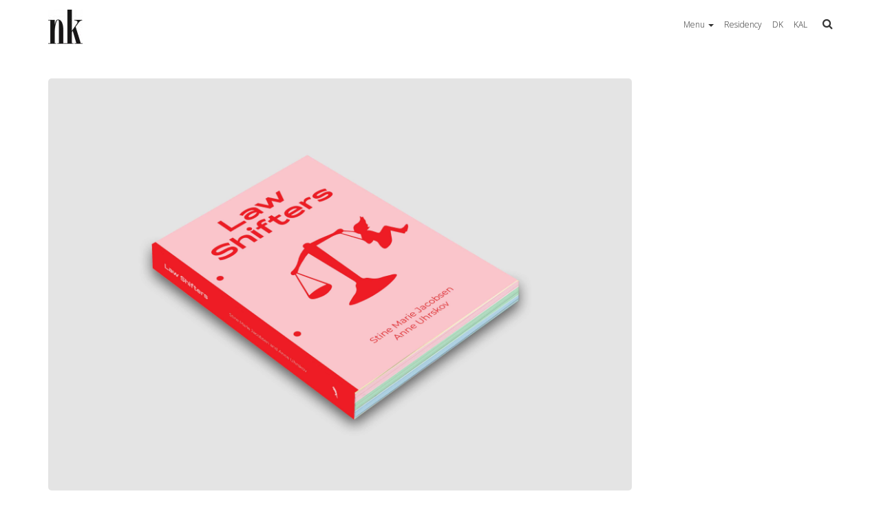

--- FILE ---
content_type: text/html; charset=UTF-8
request_url: https://www.nuukkunstmuseum.com/en/law-shifters-the-book/
body_size: 17094
content:
<!DOCTYPE html>
<html lang="en-GB">
<head>
	<meta charset="UTF-8">
	<meta name="viewport" content="width=device-width, initial-scale=1">
	<link rel="profile" href="http://gmpg.org/xfn/11">
	<link rel="pingback" href="https://www.nuukkunstmuseum.com/xmlrpc.php">

	<title>Law Shifters // Book &#8211; Nuuk Kunstmuseum // Nuuk Art Museum</title>
<meta name='robots' content='max-image-preview:large' />
<meta name="dlm-version" content="4.7.75"><link rel="alternate" href="https://www.nuukkunstmuseum.com/da/law-shifters-bog/" hreflang="da" />
<link rel="alternate" href="https://www.nuukkunstmuseum.com/kal/law-shifters-atuagaq/" hreflang="kal" />
<link rel="alternate" href="https://www.nuukkunstmuseum.com/en/law-shifters-the-book/" hreflang="en" />
<link rel='dns-prefetch' href='//fonts.googleapis.com' />
<link rel="alternate" type="application/rss+xml" title="Nuuk Kunstmuseum // Nuuk Art Museum &raquo; Feed" href="https://www.nuukkunstmuseum.com/en/feed/" />
<link rel="alternate" type="application/rss+xml" title="Nuuk Kunstmuseum // Nuuk Art Museum &raquo; Comments Feed" href="https://www.nuukkunstmuseum.com/en/comments/feed/" />
		<!-- This site uses the Google Analytics by MonsterInsights plugin v8.12.1 - Using Analytics tracking - https://www.monsterinsights.com/ -->
		<!-- Note: MonsterInsights is not currently configured on this site. The site owner needs to authenticate with Google Analytics in the MonsterInsights settings panel. -->
					<!-- No UA code set -->
				<!-- / Google Analytics by MonsterInsights -->
		<script type="text/javascript">
window._wpemojiSettings = {"baseUrl":"https:\/\/s.w.org\/images\/core\/emoji\/14.0.0\/72x72\/","ext":".png","svgUrl":"https:\/\/s.w.org\/images\/core\/emoji\/14.0.0\/svg\/","svgExt":".svg","source":{"concatemoji":"https:\/\/www.nuukkunstmuseum.com\/wp-includes\/js\/wp-emoji-release.min.js?ver=6.3.7"}};
/*! This file is auto-generated */
!function(i,n){var o,s,e;function c(e){try{var t={supportTests:e,timestamp:(new Date).valueOf()};sessionStorage.setItem(o,JSON.stringify(t))}catch(e){}}function p(e,t,n){e.clearRect(0,0,e.canvas.width,e.canvas.height),e.fillText(t,0,0);var t=new Uint32Array(e.getImageData(0,0,e.canvas.width,e.canvas.height).data),r=(e.clearRect(0,0,e.canvas.width,e.canvas.height),e.fillText(n,0,0),new Uint32Array(e.getImageData(0,0,e.canvas.width,e.canvas.height).data));return t.every(function(e,t){return e===r[t]})}function u(e,t,n){switch(t){case"flag":return n(e,"\ud83c\udff3\ufe0f\u200d\u26a7\ufe0f","\ud83c\udff3\ufe0f\u200b\u26a7\ufe0f")?!1:!n(e,"\ud83c\uddfa\ud83c\uddf3","\ud83c\uddfa\u200b\ud83c\uddf3")&&!n(e,"\ud83c\udff4\udb40\udc67\udb40\udc62\udb40\udc65\udb40\udc6e\udb40\udc67\udb40\udc7f","\ud83c\udff4\u200b\udb40\udc67\u200b\udb40\udc62\u200b\udb40\udc65\u200b\udb40\udc6e\u200b\udb40\udc67\u200b\udb40\udc7f");case"emoji":return!n(e,"\ud83e\udef1\ud83c\udffb\u200d\ud83e\udef2\ud83c\udfff","\ud83e\udef1\ud83c\udffb\u200b\ud83e\udef2\ud83c\udfff")}return!1}function f(e,t,n){var r="undefined"!=typeof WorkerGlobalScope&&self instanceof WorkerGlobalScope?new OffscreenCanvas(300,150):i.createElement("canvas"),a=r.getContext("2d",{willReadFrequently:!0}),o=(a.textBaseline="top",a.font="600 32px Arial",{});return e.forEach(function(e){o[e]=t(a,e,n)}),o}function t(e){var t=i.createElement("script");t.src=e,t.defer=!0,i.head.appendChild(t)}"undefined"!=typeof Promise&&(o="wpEmojiSettingsSupports",s=["flag","emoji"],n.supports={everything:!0,everythingExceptFlag:!0},e=new Promise(function(e){i.addEventListener("DOMContentLoaded",e,{once:!0})}),new Promise(function(t){var n=function(){try{var e=JSON.parse(sessionStorage.getItem(o));if("object"==typeof e&&"number"==typeof e.timestamp&&(new Date).valueOf()<e.timestamp+604800&&"object"==typeof e.supportTests)return e.supportTests}catch(e){}return null}();if(!n){if("undefined"!=typeof Worker&&"undefined"!=typeof OffscreenCanvas&&"undefined"!=typeof URL&&URL.createObjectURL&&"undefined"!=typeof Blob)try{var e="postMessage("+f.toString()+"("+[JSON.stringify(s),u.toString(),p.toString()].join(",")+"));",r=new Blob([e],{type:"text/javascript"}),a=new Worker(URL.createObjectURL(r),{name:"wpTestEmojiSupports"});return void(a.onmessage=function(e){c(n=e.data),a.terminate(),t(n)})}catch(e){}c(n=f(s,u,p))}t(n)}).then(function(e){for(var t in e)n.supports[t]=e[t],n.supports.everything=n.supports.everything&&n.supports[t],"flag"!==t&&(n.supports.everythingExceptFlag=n.supports.everythingExceptFlag&&n.supports[t]);n.supports.everythingExceptFlag=n.supports.everythingExceptFlag&&!n.supports.flag,n.DOMReady=!1,n.readyCallback=function(){n.DOMReady=!0}}).then(function(){return e}).then(function(){var e;n.supports.everything||(n.readyCallback(),(e=n.source||{}).concatemoji?t(e.concatemoji):e.wpemoji&&e.twemoji&&(t(e.twemoji),t(e.wpemoji)))}))}((window,document),window._wpemojiSettings);
</script>
<style type="text/css">
img.wp-smiley,
img.emoji {
	display: inline !important;
	border: none !important;
	box-shadow: none !important;
	height: 1em !important;
	width: 1em !important;
	margin: 0 0.07em !important;
	vertical-align: -0.1em !important;
	background: none !important;
	padding: 0 !important;
}
</style>
	<link rel='stylesheet' id='wp-block-library-css' href='https://www.nuukkunstmuseum.com/wp-includes/css/dist/block-library/style.min.css?ver=6.3.7' type='text/css' media='all' />
<style id='classic-theme-styles-inline-css' type='text/css'>
/*! This file is auto-generated */
.wp-block-button__link{color:#fff;background-color:#32373c;border-radius:9999px;box-shadow:none;text-decoration:none;padding:calc(.667em + 2px) calc(1.333em + 2px);font-size:1.125em}.wp-block-file__button{background:#32373c;color:#fff;text-decoration:none}
</style>
<style id='global-styles-inline-css' type='text/css'>
body{--wp--preset--color--black: #000000;--wp--preset--color--cyan-bluish-gray: #abb8c3;--wp--preset--color--white: #ffffff;--wp--preset--color--pale-pink: #f78da7;--wp--preset--color--vivid-red: #cf2e2e;--wp--preset--color--luminous-vivid-orange: #ff6900;--wp--preset--color--luminous-vivid-amber: #fcb900;--wp--preset--color--light-green-cyan: #7bdcb5;--wp--preset--color--vivid-green-cyan: #00d084;--wp--preset--color--pale-cyan-blue: #8ed1fc;--wp--preset--color--vivid-cyan-blue: #0693e3;--wp--preset--color--vivid-purple: #9b51e0;--wp--preset--gradient--vivid-cyan-blue-to-vivid-purple: linear-gradient(135deg,rgba(6,147,227,1) 0%,rgb(155,81,224) 100%);--wp--preset--gradient--light-green-cyan-to-vivid-green-cyan: linear-gradient(135deg,rgb(122,220,180) 0%,rgb(0,208,130) 100%);--wp--preset--gradient--luminous-vivid-amber-to-luminous-vivid-orange: linear-gradient(135deg,rgba(252,185,0,1) 0%,rgba(255,105,0,1) 100%);--wp--preset--gradient--luminous-vivid-orange-to-vivid-red: linear-gradient(135deg,rgba(255,105,0,1) 0%,rgb(207,46,46) 100%);--wp--preset--gradient--very-light-gray-to-cyan-bluish-gray: linear-gradient(135deg,rgb(238,238,238) 0%,rgb(169,184,195) 100%);--wp--preset--gradient--cool-to-warm-spectrum: linear-gradient(135deg,rgb(74,234,220) 0%,rgb(151,120,209) 20%,rgb(207,42,186) 40%,rgb(238,44,130) 60%,rgb(251,105,98) 80%,rgb(254,248,76) 100%);--wp--preset--gradient--blush-light-purple: linear-gradient(135deg,rgb(255,206,236) 0%,rgb(152,150,240) 100%);--wp--preset--gradient--blush-bordeaux: linear-gradient(135deg,rgb(254,205,165) 0%,rgb(254,45,45) 50%,rgb(107,0,62) 100%);--wp--preset--gradient--luminous-dusk: linear-gradient(135deg,rgb(255,203,112) 0%,rgb(199,81,192) 50%,rgb(65,88,208) 100%);--wp--preset--gradient--pale-ocean: linear-gradient(135deg,rgb(255,245,203) 0%,rgb(182,227,212) 50%,rgb(51,167,181) 100%);--wp--preset--gradient--electric-grass: linear-gradient(135deg,rgb(202,248,128) 0%,rgb(113,206,126) 100%);--wp--preset--gradient--midnight: linear-gradient(135deg,rgb(2,3,129) 0%,rgb(40,116,252) 100%);--wp--preset--font-size--small: 13px;--wp--preset--font-size--medium: 20px;--wp--preset--font-size--large: 36px;--wp--preset--font-size--x-large: 42px;--wp--preset--spacing--20: 0.44rem;--wp--preset--spacing--30: 0.67rem;--wp--preset--spacing--40: 1rem;--wp--preset--spacing--50: 1.5rem;--wp--preset--spacing--60: 2.25rem;--wp--preset--spacing--70: 3.38rem;--wp--preset--spacing--80: 5.06rem;--wp--preset--shadow--natural: 6px 6px 9px rgba(0, 0, 0, 0.2);--wp--preset--shadow--deep: 12px 12px 50px rgba(0, 0, 0, 0.4);--wp--preset--shadow--sharp: 6px 6px 0px rgba(0, 0, 0, 0.2);--wp--preset--shadow--outlined: 6px 6px 0px -3px rgba(255, 255, 255, 1), 6px 6px rgba(0, 0, 0, 1);--wp--preset--shadow--crisp: 6px 6px 0px rgba(0, 0, 0, 1);}:where(.is-layout-flex){gap: 0.5em;}:where(.is-layout-grid){gap: 0.5em;}body .is-layout-flow > .alignleft{float: left;margin-inline-start: 0;margin-inline-end: 2em;}body .is-layout-flow > .alignright{float: right;margin-inline-start: 2em;margin-inline-end: 0;}body .is-layout-flow > .aligncenter{margin-left: auto !important;margin-right: auto !important;}body .is-layout-constrained > .alignleft{float: left;margin-inline-start: 0;margin-inline-end: 2em;}body .is-layout-constrained > .alignright{float: right;margin-inline-start: 2em;margin-inline-end: 0;}body .is-layout-constrained > .aligncenter{margin-left: auto !important;margin-right: auto !important;}body .is-layout-constrained > :where(:not(.alignleft):not(.alignright):not(.alignfull)){max-width: var(--wp--style--global--content-size);margin-left: auto !important;margin-right: auto !important;}body .is-layout-constrained > .alignwide{max-width: var(--wp--style--global--wide-size);}body .is-layout-flex{display: flex;}body .is-layout-flex{flex-wrap: wrap;align-items: center;}body .is-layout-flex > *{margin: 0;}body .is-layout-grid{display: grid;}body .is-layout-grid > *{margin: 0;}:where(.wp-block-columns.is-layout-flex){gap: 2em;}:where(.wp-block-columns.is-layout-grid){gap: 2em;}:where(.wp-block-post-template.is-layout-flex){gap: 1.25em;}:where(.wp-block-post-template.is-layout-grid){gap: 1.25em;}.has-black-color{color: var(--wp--preset--color--black) !important;}.has-cyan-bluish-gray-color{color: var(--wp--preset--color--cyan-bluish-gray) !important;}.has-white-color{color: var(--wp--preset--color--white) !important;}.has-pale-pink-color{color: var(--wp--preset--color--pale-pink) !important;}.has-vivid-red-color{color: var(--wp--preset--color--vivid-red) !important;}.has-luminous-vivid-orange-color{color: var(--wp--preset--color--luminous-vivid-orange) !important;}.has-luminous-vivid-amber-color{color: var(--wp--preset--color--luminous-vivid-amber) !important;}.has-light-green-cyan-color{color: var(--wp--preset--color--light-green-cyan) !important;}.has-vivid-green-cyan-color{color: var(--wp--preset--color--vivid-green-cyan) !important;}.has-pale-cyan-blue-color{color: var(--wp--preset--color--pale-cyan-blue) !important;}.has-vivid-cyan-blue-color{color: var(--wp--preset--color--vivid-cyan-blue) !important;}.has-vivid-purple-color{color: var(--wp--preset--color--vivid-purple) !important;}.has-black-background-color{background-color: var(--wp--preset--color--black) !important;}.has-cyan-bluish-gray-background-color{background-color: var(--wp--preset--color--cyan-bluish-gray) !important;}.has-white-background-color{background-color: var(--wp--preset--color--white) !important;}.has-pale-pink-background-color{background-color: var(--wp--preset--color--pale-pink) !important;}.has-vivid-red-background-color{background-color: var(--wp--preset--color--vivid-red) !important;}.has-luminous-vivid-orange-background-color{background-color: var(--wp--preset--color--luminous-vivid-orange) !important;}.has-luminous-vivid-amber-background-color{background-color: var(--wp--preset--color--luminous-vivid-amber) !important;}.has-light-green-cyan-background-color{background-color: var(--wp--preset--color--light-green-cyan) !important;}.has-vivid-green-cyan-background-color{background-color: var(--wp--preset--color--vivid-green-cyan) !important;}.has-pale-cyan-blue-background-color{background-color: var(--wp--preset--color--pale-cyan-blue) !important;}.has-vivid-cyan-blue-background-color{background-color: var(--wp--preset--color--vivid-cyan-blue) !important;}.has-vivid-purple-background-color{background-color: var(--wp--preset--color--vivid-purple) !important;}.has-black-border-color{border-color: var(--wp--preset--color--black) !important;}.has-cyan-bluish-gray-border-color{border-color: var(--wp--preset--color--cyan-bluish-gray) !important;}.has-white-border-color{border-color: var(--wp--preset--color--white) !important;}.has-pale-pink-border-color{border-color: var(--wp--preset--color--pale-pink) !important;}.has-vivid-red-border-color{border-color: var(--wp--preset--color--vivid-red) !important;}.has-luminous-vivid-orange-border-color{border-color: var(--wp--preset--color--luminous-vivid-orange) !important;}.has-luminous-vivid-amber-border-color{border-color: var(--wp--preset--color--luminous-vivid-amber) !important;}.has-light-green-cyan-border-color{border-color: var(--wp--preset--color--light-green-cyan) !important;}.has-vivid-green-cyan-border-color{border-color: var(--wp--preset--color--vivid-green-cyan) !important;}.has-pale-cyan-blue-border-color{border-color: var(--wp--preset--color--pale-cyan-blue) !important;}.has-vivid-cyan-blue-border-color{border-color: var(--wp--preset--color--vivid-cyan-blue) !important;}.has-vivid-purple-border-color{border-color: var(--wp--preset--color--vivid-purple) !important;}.has-vivid-cyan-blue-to-vivid-purple-gradient-background{background: var(--wp--preset--gradient--vivid-cyan-blue-to-vivid-purple) !important;}.has-light-green-cyan-to-vivid-green-cyan-gradient-background{background: var(--wp--preset--gradient--light-green-cyan-to-vivid-green-cyan) !important;}.has-luminous-vivid-amber-to-luminous-vivid-orange-gradient-background{background: var(--wp--preset--gradient--luminous-vivid-amber-to-luminous-vivid-orange) !important;}.has-luminous-vivid-orange-to-vivid-red-gradient-background{background: var(--wp--preset--gradient--luminous-vivid-orange-to-vivid-red) !important;}.has-very-light-gray-to-cyan-bluish-gray-gradient-background{background: var(--wp--preset--gradient--very-light-gray-to-cyan-bluish-gray) !important;}.has-cool-to-warm-spectrum-gradient-background{background: var(--wp--preset--gradient--cool-to-warm-spectrum) !important;}.has-blush-light-purple-gradient-background{background: var(--wp--preset--gradient--blush-light-purple) !important;}.has-blush-bordeaux-gradient-background{background: var(--wp--preset--gradient--blush-bordeaux) !important;}.has-luminous-dusk-gradient-background{background: var(--wp--preset--gradient--luminous-dusk) !important;}.has-pale-ocean-gradient-background{background: var(--wp--preset--gradient--pale-ocean) !important;}.has-electric-grass-gradient-background{background: var(--wp--preset--gradient--electric-grass) !important;}.has-midnight-gradient-background{background: var(--wp--preset--gradient--midnight) !important;}.has-small-font-size{font-size: var(--wp--preset--font-size--small) !important;}.has-medium-font-size{font-size: var(--wp--preset--font-size--medium) !important;}.has-large-font-size{font-size: var(--wp--preset--font-size--large) !important;}.has-x-large-font-size{font-size: var(--wp--preset--font-size--x-large) !important;}
.wp-block-navigation a:where(:not(.wp-element-button)){color: inherit;}
:where(.wp-block-post-template.is-layout-flex){gap: 1.25em;}:where(.wp-block-post-template.is-layout-grid){gap: 1.25em;}
:where(.wp-block-columns.is-layout-flex){gap: 2em;}:where(.wp-block-columns.is-layout-grid){gap: 2em;}
.wp-block-pullquote{font-size: 1.5em;line-height: 1.6;}
</style>
<link rel='stylesheet' id='ecwd-popup-style-css' href='https://www.nuukkunstmuseum.com/wp-content/plugins/event-calendar-wd/css/ecwd_popup.css?ver=1.1.14_5af09811d607d' type='text/css' media='all' />
<link rel='stylesheet' id='ecwd_font-awesome-css' href='https://www.nuukkunstmuseum.com/wp-content/plugins/event-calendar-wd/css/font-awesome/font-awesome.css?ver=1.1.14_5af09811d607d' type='text/css' media='all' />
<link rel='stylesheet' id='ecwd-public-css' href='https://www.nuukkunstmuseum.com/wp-content/plugins/event-calendar-wd/css/style.css?ver=1.1.14_5af09811d607d' type='text/css' media='all' />
<link rel='stylesheet' id='quest-all-css-css' href='https://www.nuukkunstmuseum.com/wp-content/themes/quest/assets/css/plugins-all.min.css?ver=6.3.7' type='text/css' media='all' />
<link rel='stylesheet' id='Quest-style-css' href='https://www.nuukkunstmuseum.com/wp-content/themes/quest/style.css?ver=6.3.7' type='text/css' media='all' />
<link rel='stylesheet' id='quest_google-fonts-css' href='https://fonts.googleapis.com/css?family=Open+Sans:300&#038;subset=latin' type='text/css' media='all' />
<script type='text/javascript' src='https://www.nuukkunstmuseum.com/wp-includes/js/jquery/jquery.min.js?ver=3.7.0' id='jquery-core-js'></script>
<script type='text/javascript' src='https://www.nuukkunstmuseum.com/wp-includes/js/jquery/jquery-migrate.min.js?ver=3.4.1' id='jquery-migrate-js'></script>
<script type='text/javascript' src='https://www.nuukkunstmuseum.com/wp-includes/js/imagesloaded.min.js?ver=4.1.4' id='imagesloaded-js'></script>
<script type='text/javascript' src='https://www.nuukkunstmuseum.com/wp-includes/js/masonry.min.js?ver=4.2.2' id='masonry-js'></script>
<script type='text/javascript' src='https://www.nuukkunstmuseum.com/wp-content/plugins/html5-audio-player/js/inline-player.js?ver=2.1.10' id='add-inline-player-js'></script>
<script type='text/javascript' src='https://www.nuukkunstmuseum.com/wp-content/themes/quest/assets/js/quest-and-plugins.js?ver=6.3.7' id='quest-all-js-js'></script>
<link rel="https://api.w.org/" href="https://www.nuukkunstmuseum.com/wp-json/" /><link rel="alternate" type="application/json" href="https://www.nuukkunstmuseum.com/wp-json/wp/v2/pages/5409" /><link rel="EditURI" type="application/rsd+xml" title="RSD" href="https://www.nuukkunstmuseum.com/xmlrpc.php?rsd" />
<meta name="generator" content="WordPress 6.3.7" />
<link rel="canonical" href="https://www.nuukkunstmuseum.com/en/law-shifters-the-book/" />
<link rel='shortlink' href='https://www.nuukkunstmuseum.com/?p=5409' />
<link rel="alternate" type="application/json+oembed" href="https://www.nuukkunstmuseum.com/wp-json/oembed/1.0/embed?url=https%3A%2F%2Fwww.nuukkunstmuseum.com%2Fen%2Flaw-shifters-the-book%2F" />
<link rel="alternate" type="text/xml+oembed" href="https://www.nuukkunstmuseum.com/wp-json/oembed/1.0/embed?url=https%3A%2F%2Fwww.nuukkunstmuseum.com%2Fen%2Flaw-shifters-the-book%2F&#038;format=xml" />
            <style>
                .h5ap_inline_player {
                    display: inline-block;
                    line-height: 1.45;
                }
                .h5ap_inline_player span {
                    display: inline-block;
                    line-height: 1.20;
                    font-size: 130%;
                    width: auto;
                    height: auto;
                    cursor: pointer;
                }
                .h5ap_inline_player span.dashicons-controls-pause {
                    display: none;
                }
                </style>
        			<!--Customizer CSS-->
			<style type="text/css">
				/* Custom CSS from Customizer Options for Quest */
				
			.logo{
				height: 66px;
			}

			.main-navigation .nav{
				line-height: 66px;
			}

			/* Theme/Text Colors */
			.entry-content blockquote,.action-icon.normal,.action, .pagination>.active>a, .pagination .current, .pagination>.active>span, .pagination>.active>a:hover, .pagination>.active>span:hover, .pagination>.active>a:focus, .pagination>.active>span:focus, .main-navigation .nav > li.current-menu-item, .main-navigation .nav > li.current-menu-parent { border-color: #317855 ; }
			.button, input[type="submit"],#submit,.wpcf7-submit,.action-icon.normal:after,.action-icon.normal:hover,.social-icon-container .social-icon:hover,.main-footer a.tag:hover,.pagination .current,.pagination>.active>a, .pagination>.active>span, .pagination>.active>a:hover, .pagination>.active>span:hover, .pagination>.active>a:focus, .pagination>.active>span:focus, .quest-gallery .quest-gallery-thumb .fa, .sticky-post-label,.cd-top  { background-color: #317855 ; }
			span a, p a,a,a.tag,.pagination a,.action-icon.normal, .pagination>li>a, .pagination>li>span, .main-navigation .nav > li.current-menu-item > a, .main-navigation .nav > li.current-menu-parent > a { color: #317855 ; }
			span a:hover,h1 a:hover,h2 a:hover,h3 a:hover,h4 a:hover,h5 a:hover,h6 a:hover,p a:hover,a:hover,a.tag:hover,.pagination a,.pagination.post-pagination a:hover,.action-icon.normal, .pagination>li>a:hover, .pagination>li>span:hover, .pagination>li>a:focus, .pagination>li>span:focus { color: #317855 ; }
			.button:hover, input[type="submit"]:hover, input[type="submit"]:active, #submit:hover, .wpcf7-submit:hover, #submit:active, .wpcf7-submit:active, .button-:active  { -webkit-box-shadow: 0 0 5px #317855; box-shadow: 0 0 5px #317855; background: #317855 ; }

			#content textarea, .wpcf7 textarea, #content select, .wpcf7 select, #content input[type="text"], .wpcf7 input[type="text"], #content input[type="password"], .wpcf7 input[type="password"], #content input[type="datetime"], .wpcf7 input[type="datetime"], #content input[type="datetime-local"], .wpcf7 input[type="datetime-local"], #content input[type="date"], .wpcf7 input[type="date"], #content input[type="month"], .wpcf7 input[type="month"], #content input[type="time"], .wpcf7 input[type="time"], #content input[type="week"], .wpcf7 input[type="week"], #content input[type="number"], .wpcf7 input[type="number"], #content input[type="email"], .wpcf7 input[type="email"], #content input[type="url"], .wpcf7 input[type="url"], #content input[type="search"], .wpcf7 input[type="search"], #content input[type="tel"], .wpcf7 input[type="tel"], #content input[type="color"], .wpcf7 input[type="color"], .entry-content blockquote, .action, a .action-icon, .action-icon, .post-grid, .recent-post, #comments .post-comments-form textarea, #comments .post-comments-form input[type=text], #comments #post-comments-form textarea, #comments #post-comments-form input[type=text], #content article.error404 .search input, #menu-item-search form input, .main-sidebar .search input {  background-color: #f5f5f5 ;  }
			#content textarea, .wpcf7 textarea, #content select, .wpcf7 select, #content input[type="text"], .wpcf7 input[type="text"], #content input[type="password"], .wpcf7 input[type="password"], #content input[type="datetime"], .wpcf7 input[type="datetime"], #content input[type="datetime-local"], .wpcf7 input[type="datetime-local"], #content input[type="date"], .wpcf7 input[type="date"], #content input[type="month"], .wpcf7 input[type="month"], #content input[type="time"], .wpcf7 input[type="time"], #content input[type="week"], .wpcf7 input[type="week"], #content input[type="number"], .wpcf7 input[type="number"], #content input[type="email"], .wpcf7 input[type="email"], #content input[type="url"], .wpcf7 input[type="url"], #content input[type="search"], .wpcf7 input[type="search"], #content input[type="tel"], .wpcf7 input[type="tel"], #content input[type="color"], .wpcf7 input[type="color"], .entry-content blockquote, .action, a .action-icon, .action-icon, .post-grid, .recent-post, #comments .post-comments-form textarea, #comments .post-comments-form input[type=text], #comments #post-comments-form textarea, #comments #post-comments-form input[type=text], #content article.error404 .search input, #menu-item-search form input, .main-sidebar .search input {  color: #333333 ;  }
			#content textarea, .wpcf7 textarea, #content select, .wpcf7 select, #content input[type="text"], .wpcf7 input[type="text"], #content input[type="password"], .wpcf7 input[type="password"], #content input[type="datetime"], .wpcf7 input[type="datetime"], #content input[type="datetime-local"], .wpcf7 input[type="datetime-local"], #content input[type="date"], .wpcf7 input[type="date"], #content input[type="month"], .wpcf7 input[type="month"], #content input[type="time"], .wpcf7 input[type="time"], #content input[type="week"], .wpcf7 input[type="week"], #content input[type="number"], .wpcf7 input[type="number"], #content input[type="email"], .wpcf7 input[type="email"], #content input[type="url"], .wpcf7 input[type="url"], #content input[type="search"], .wpcf7 input[type="search"], #content input[type="tel"], .wpcf7 input[type="tel"], #content input[type="color"], .wpcf7 input[type="color"],article.post-normal .post-image-dummy, article.page .post-image-dummy, .post .post-image-dummy, .post-half .post-image-dummy,.post-grid, .recent-post,#comments .post-comments-form textarea, #comments .post-comments-form input[type=text], #comments #post-comments-form textarea, #comments #post-comments-form input[type=text],.entry-content table,h2.section-head,article.post-normal,hr.fancy,#content article.error404 .search input,.main-header,.main-header.mobile .main-navigation .nav li:hover a,.main-header.mobile .main-navigation .nav a,.main-header.mobile .main-navigation .navbar-collapse.collapse,.main-navigation ul > li ul,#menu-item-search .dropdown-menu,#title-container,.post-image .empty-image,.pagination.post-pagination,#comments #reply-title,#comments li,#comments li li,#comments .post-comments-heading h3,#about-author,.main-sidebar .widget_nav_menu li,.main-sidebar .widget_nav_menu li ul.children,.main-sidebar .widget_categories li,.main-sidebar .widget_archive li,.main-sidebar .widget_archive li ul.children,.main-sidebar .widget_pages li,.main-sidebar .widget_pages li ul.children,.main-sidebar .widget_meta li,.main-sidebar .widget_meta li ul.children,.main-sidebar .widget_recent_comments li,.main-sidebar .widget_recent_comments li ul.children,.main-sidebar .widget_rss li,.main-sidebar .widget_rss li ul.children,.main-sidebar .widget_recent_entries li,.main-sidebar .widget_recent_entries li ul.children,.portfolio-grid-alt-bg,.pagination.post-pagination .previous,.gallery-container .gallery-item, #menu-item-search form input{  border-color: #ffffff ;}
			#menu-item-search form .arrow-up:before { border-bottom-color: #ffffff }
			.fancy{ background-image: linear-gradient(left, white, #ffffff , white); }
			@media (max-width: 767px) { .main-navigation .nav{    border-color: #317855 ;  }}

			h1,h2,h3,h4,h5,h6, h1 a,h2 a,h3 a,h4 a,h5 a,h6 a, .pagination.post-pagination a { color: #222 ; }
			body {color: #333 ; }
			.post-categories:before, .post-tags:before, article.post-normal .entry-meta, article.page .entry-meta, .post .entry-meta, .post-half .entry-meta, .post-date, .main-sidebar .widget_nav_menu li:before, .main-sidebar .widget_categories li:before, .main-sidebar .widget_archive li:before, .main-sidebar .widget_pages li:before, .main-sidebar .widget_meta li:before, .main-sidebar .widget_recent_comments li:before, .main-sidebar .widget_rss li:before, .main-sidebar .widget_recent_entries li:before, .comment-meta .fa { color: #9d9a9a ; }

			.boxed { background-color: #ddd ; }
			#content { background-color: #fff ; }

			.main-header{ 
				background-color: #fff ; 
				border-color: #ffffff ;
			}
			.main-header, .main-header a{ color: #333 ; }
			.secondary-header{
			color: #bdf0d2;
			background-color: #27ae60;
			border-top-color: #239e57;
			border-bottom-color: #e0e0e0;
			}
			.secondary-header .social-icon-container .social-icon { color: #bdf0d2; }
			.secondary-header .social-icon-container .social-icon:hover { color: #fff; background-color: #27ae60;}
			.main-navigation .nav > li > a, .main-navigation .navbar-toggle { color: #333 ; }
			.main-navigation .nav > li:hover > a { color: #317855 ; }
			.main-navigation .nav .dropdown-menu a { color: #333 ; }
			.main-navigation .nav .dropdown-menu li:hover > a { color: #317855 ; }
			.main-navigation .nav .dropdown-menu { border-color: #1c3e4c  ; background-color: #ffffff ; }
			.main-navigation .nav .dropdown-menu li:hover > a, .main-navigation .nav .dropdown-menu li:focus > a, .main-navigation .nav .dropdown-menu li.current-menu-item a, .main-navigation .nav .dropdown-menu li.current-menu-ancestor > a { background-color: #fff ; color: #317855 ; }

			@media (max-width: 767px) {
			.main-header .main-navigation .navbar-collapse{
			background-color: #f5f5f5 !important;
			}
			.main-header .main-navigation .nav li a {
			color: #444444 !important;
			}
			.main-header .main-navigation .nav li a:hover, .main-navigation .nav .dropdown-menu li:hover > a, .main-navigation .nav .dropdown-menu li:focus > a, .main-navigation .nav .dropdown-menu li.current-menu-item a, .main-navigation .nav .dropdown-menu li.current-menu-ancestor > a {
			color: #222222 !important;
			background-color: transparent !important;
			}
			.main-navigation .nav > li.current-menu-item, .main-navigation .nav > li.current-menu-parent{
			border-color: transparent !important;
			}
			.main-navigation .nav .dropdown-menu{
			background-color: transparent !important;
			}
			}


			#title-container { background-color: #f5f5f5 ; color: #317855 ; border-color: #e0e0e0 ; }
			#title-container h3 { color: #317855 ; }

			.main-footer{ background-color: #1c3e4c ; color: #ffffff ; }
			.main-footer h1 { color: #ffffff ;}
			.main-footer p, .main-footer li { color: #ffffff ; }
			.main-footer, .main-footer li, .main-footer li:last-child { border-color: #c1c1c1 ; }
			.copyright{ background-color: #2B3A42 ; color: #d4d7d9 ; }
			.copyright a{ color: #dddddd ; }
			.copyright a:hover{ color: #ffffff ; }
			.copyright .social-icon-container .social-icon { color: #959ca0; }
			.copyright .social-icon-container .social-icon:hover { color: #fff; background-color: #ffffff;}


			/* Typography */
			body, .tooltip { 		font: 13px 'Open Sans';
		line-height: 1.5em;
		font-weight: 300;
		font-style: normal;
		text-transform: none ;
		letter-spacing: 0px;
		word-spacing: 0px;
	 }
			h1 { 		font: 32px 'Open Sans';
		line-height: 1.5em;
		font-weight: 300;
		font-style: normal;
		text-transform: none ;
		letter-spacing: 0px;
		word-spacing: 0px;
	 }
			h2 {  		font: 28px 'Open Sans';
		line-height: 1.5em;
		font-weight: 300;
		font-style: normal;
		text-transform: none ;
		letter-spacing: 0px;
		word-spacing: 0px;
	 }
			h3 { 		font: 24px 'Open Sans';
		line-height: 1.5em;
		font-weight: 300;
		font-style: normal;
		text-transform: none ;
		letter-spacing: 0px;
		word-spacing: 0px;
	 }
			h4 {  		font: 20px 'Open Sans';
		line-height: 1.5em;
		font-weight: 300;
		font-style: normal;
		text-transform: none ;
		letter-spacing: 0px;
		word-spacing: 0px;
	 }
			h5 { 		font: 16px 'Open Sans';
		line-height: 1.5em;
		font-weight: 300;
		font-style: normal;
		text-transform: none ;
		letter-spacing: 0px;
		word-spacing: 0px;
	 }
			h6 {  		font: 14px 'Open Sans';
		line-height: 1.5em;
		font-weight: 300;
		font-style: normal;
		text-transform: none ;
		letter-spacing: 0px;
		word-spacing: 0px;
	 }
			.main-navigation .nav > li > a  {  		font: 12px 'Open Sans';
		line-height: inherit;
		font-weight: 300;
		font-style: normal;
		text-transform: none ;
		letter-spacing: 0px;
		word-spacing: 0px;
	 }
			.main-navigation .nav .dropdown-menu li a {  		font: 14px 'Open Sans';
		line-height: 2.5em;
		font-weight: 300;
		font-style: normal;
		text-transform: none ;
		letter-spacing: 0px;
		word-spacing: 0px;
	 }
			.site-title { 		font: 32px 'Open Sans';
		line-height: 1.5em;
		font-weight: 300;
		font-style: normal;
		text-transform: none ;
		letter-spacing: 0px;
		word-spacing: 0px;
	 }
			.site-description { 		font: 13px 'Open Sans';
		line-height: 1.5em;
		font-weight: 300;
		font-style: normal;
		text-transform: uppercase ;
		letter-spacing: 0.5px;
		word-spacing: 0px;
	 }
			#title-container ul li{ line-height: 36px; }
			.main-sidebar .sidebar-widget { 		font: 13px 'Open Sans';
		line-height: 1.5em;
		font-weight: 300;
		font-style: normal;
		text-transform: none ;
		letter-spacing: 0px;
		word-spacing: 0px;
	 }
			.main-sidebar .sidebar-widget .widget-title { 		font: 24px 'Open Sans';
		line-height: 1.5em;
		font-weight: 300;
		font-style: normal;
		text-transform: none ;
		letter-spacing: 0px;
		word-spacing: 0px;
	 }
			.main-sidebar { 		font: 13px 'Open Sans';
		line-height: 1.5em;
		font-weight: 300;
		font-style: normal;
		text-transform: none ;
		letter-spacing: 0px;
		word-spacing: 0px;
	 }
			.main-footer h1, .main-footer h2, .main-footer h3 { 		font: 16px 'Open Sans';
		line-height: 1.5em;
		font-weight: 300;
		font-style: normal;
		text-transform: none ;
		letter-spacing: 0px;
		word-spacing: 0px;
	 }
			.copyright { 		font: 13px 'Open Sans';
		line-height: 1.5em;
		font-weight: 300;
		font-style: normal;
		text-transform: none ;
		letter-spacing: 0px;
		word-spacing: 0px;
	 }

			/* Background Images */
			
							/* Custom CSS from Quest Page Options */
								/* Custom CSS from the Custom CSS setting */
							</style>
			<!--/Customizer CSS-->
		<link rel="icon" href="https://www.nuukkunstmuseum.com/wp-content/uploads/2016/04/cropped-NK_logo_sort_tekst2-lille-e1459505549883-32x32.jpg" sizes="32x32" />
<link rel="icon" href="https://www.nuukkunstmuseum.com/wp-content/uploads/2016/04/cropped-NK_logo_sort_tekst2-lille-e1459505549883-192x192.jpg" sizes="192x192" />
<link rel="apple-touch-icon" href="https://www.nuukkunstmuseum.com/wp-content/uploads/2016/04/cropped-NK_logo_sort_tekst2-lille-e1459505549883-180x180.jpg" />
<meta name="msapplication-TileImage" content="https://www.nuukkunstmuseum.com/wp-content/uploads/2016/04/cropped-NK_logo_sort_tekst2-lille-e1459505549883-270x270.jpg" />
</head>

<body class="page-template-default page page-id-5409 wide ecwd-theme-quest">
		
	<div id="page" class="hfeed site">

		<a class="skip-link screen-reader-text" href="#content">Skip to content</a>

		
		
		<header id="masthead" class="main-header" role="banner">
			<div class="container">
				<div class="row">
							<div class="site-branding col-md-4">
						<div class="logo">
					<a href="https://www.nuukkunstmuseum.com/en/3134-2">
						<img class="normal" src="http://www.nuukkunstmuseum.com/wp-content/uploads/2016/04/cropped-NK_logo_sort_tekst2-lille-e1466529062691.jpg"
						     alt="Nuuk Kunstmuseum // Nuuk Art Museum | Grønlands største kunstmuseum">
						<img class="retina" src="http://www.nuukkunstmuseum.com/wp-content/uploads/2016/04/cropped-NK_logo_sort_tekst2-lille-e1466529062691.jpg"
						     alt="Nuuk Kunstmuseum // Nuuk Art Museum | Grønlands største kunstmuseum">
					</a>
				</div>
			
			
					</div>
		<!-- .site-branding -->
							
							<nav id="site-navigation" class="main-navigation col-md-8" role="navigation">
			<div class="navbar-toggle" data-toggle="collapse" data-target="#main-menu-collapse">
				<a href="#" title="Menu">
					<i class="fa fa-reorder"></i>
				</a>
			</div>
			<div class="navbar-collapse collapse" id="main-menu-collapse">
				<ul id="menu-english-menu" class="nav navbar-nav navbar-right"><li id="menu-item-986" class="menu-item menu-item-type-post_type menu-item-object-page menu-item-has-children dropdown menu-item-986"><a href="https://www.nuukkunstmuseum.com/en/nuuk-art-museum/">Menu</a>
<ul class="dropdown-menu">
	<li id="menu-item-183" class="menu-item menu-item-type-post_type menu-item-object-page menu-item-has-children dropdown menu-item-183"><a href="https://www.nuukkunstmuseum.com/en/nuuk-art-museum/">About Nuuk Art Museum</a>
	<ul class="dropdown-menu">
		<li id="menu-item-4069" class="menu-item menu-item-type-post_type menu-item-object-page menu-item-4069"><a href="https://www.nuukkunstmuseum.com/en/nuuk-art-museum/opening-hours/">Opening Hours</a></li>
		<li id="menu-item-6511" class="menu-item menu-item-type-post_type menu-item-object-page menu-item-6511"><a href="https://www.nuukkunstmuseum.com/en/audio-guide/">Audio-guide</a></li>
		<li id="menu-item-7148" class="menu-item menu-item-type-post_type menu-item-object-page menu-item-7148"><a href="https://www.nuukkunstmuseum.com/en/podcast-behind-the-art-gaze/">Podcast: Behind the Art // Gaze</a></li>
		<li id="menu-item-6369" class="menu-item menu-item-type-post_type menu-item-object-page menu-item-6369"><a href="https://www.nuukkunstmuseum.com/en/find-nuuk-art-museum-on-sociale-media/">Social Media</a></li>
		<li id="menu-item-265" class="menu-item menu-item-type-post_type menu-item-object-page menu-item-265"><a href="https://www.nuukkunstmuseum.com/en/nuuk-art-museum/staff/">Staff</a></li>
		<li id="menu-item-277" class="menu-item menu-item-type-post_type menu-item-object-page menu-item-277"><a href="https://www.nuukkunstmuseum.com/en/exhibitions/applications/">Applications</a></li>
		<li id="menu-item-3213" class="menu-item menu-item-type-post_type menu-item-object-page menu-item-3213"><a href="https://www.nuukkunstmuseum.com/en/the-building-nuuk-art-museum/">The building : Nuuk Art Museum</a></li>
		<li id="menu-item-3226" class="menu-item menu-item-type-post_type menu-item-object-page menu-item-3226"><a href="https://www.nuukkunstmuseum.com/en/nuuk-art-museum/may-22nd-and-nuuk-art-museum/">May 22nd and Nuuk Art Museum</a></li>
		<li id="menu-item-3231" class="menu-item menu-item-type-post_type menu-item-object-page menu-item-3231"><a href="https://www.nuukkunstmuseum.com/en/nuuk-art-museum/helene-junge-1933-2018/">Helene Junge (1933-2018)</a></li>
	</ul>
</li>
	<li id="menu-item-8582" class="menu-item menu-item-type-post_type menu-item-object-page menu-item-has-children dropdown menu-item-8582"><a href="https://www.nuukkunstmuseum.com/en/suialaa-arts-festival-in-2025/">Suialaa Arts Festival in 2025</a>
	<ul class="dropdown-menu">
		<li id="menu-item-8584" class="menu-item menu-item-type-post_type menu-item-object-page menu-item-8584"><a href="https://www.nuukkunstmuseum.com/en/exhibition-inuussutigut-ealat/">Exhibition: Inuussutigut // Ealát</a></li>
		<li id="menu-item-8612" class="menu-item menu-item-type-post_type menu-item-object-page menu-item-8612"><a href="https://www.nuukkunstmuseum.com/en/avitseqatigiitta-lets-share-in-katuaq/">Avitseqatigiitta // Let’s Share – in Katuaq</a></li>
	</ul>
</li>
	<li id="menu-item-2027" class="menu-item menu-item-type-custom menu-item-object-custom menu-item-has-children dropdown menu-item-2027"><a href="http://www.nuukkunstmuseum.com/en/exhibitions/4692-2/">Exhibitions</a>
	<ul class="dropdown-menu">
		<li id="menu-item-8583" class="menu-item menu-item-type-post_type menu-item-object-page menu-item-8583"><a href="https://www.nuukkunstmuseum.com/en/exhibition-inuussutigut-ealat/">Exhibition: Inuussutigut // Ealát</a></li>
		<li id="menu-item-306" class="menu-item menu-item-type-post_type menu-item-object-page menu-item-has-children dropdown menu-item-306"><a href="https://www.nuukkunstmuseum.com/en/exhibitions/previous-exhibitions/">Previous Exhibitions</a>
		<ul class="dropdown-menu">
			<li id="menu-item-8487" class="menu-item menu-item-type-post_type menu-item-object-page menu-item-8487"><a href="https://www.nuukkunstmuseum.com/en/piaarke-ittoqqortoormiit/">PiaArke: Ittoqqortoormiit</a></li>
			<li id="menu-item-8414" class="menu-item menu-item-type-post_type menu-item-object-page menu-item-8414"><a href="https://www.nuukkunstmuseum.com/en/kimik-avatangiisit-3/">Kimik: Avatangiisit</a></li>
			<li id="menu-item-8413" class="menu-item menu-item-type-post_type menu-item-object-page menu-item-8413"><a href="https://www.nuukkunstmuseum.com/en/silarsuaq-takuiuk-micro-macro/">Silarsuaq takuiuk // Micro-Macro</a></li>
			<li id="menu-item-8149" class="menu-item menu-item-type-post_type menu-item-object-page menu-item-8149"><a href="https://www.nuukkunstmuseum.com/en/exhibitions/exhibition-melting-barricades/">Exhibition: Melting Barricades</a></li>
			<li id="menu-item-7495" class="menu-item menu-item-type-post_type menu-item-object-page menu-item-7495"><a href="https://www.nuukkunstmuseum.com/en/exhibitions/pop-up-exhibits-anne-birthe-hove-1951-2012/">Pop-Up exhibits: Anne-Birthe Hove (1951-2012)</a></li>
			<li id="menu-item-8148" class="menu-item menu-item-type-post_type menu-item-object-page menu-item-8148"><a href="https://www.nuukkunstmuseum.com/en/exhibition-illoqarfik/">Exhibition: Illoqarfik</a></li>
			<li id="menu-item-7850" class="menu-item menu-item-type-post_type menu-item-object-page menu-item-7850"><a href="https://www.nuukkunstmuseum.com/en/exhibitions/lisa-kreutzmann-uumasut-akornanni/">Lisa Kreutzmann // Uumasut akornanni</a></li>
			<li id="menu-item-7422" class="menu-item menu-item-type-post_type menu-item-object-page menu-item-7422"><a href="https://www.nuukkunstmuseum.com/en/isle-hesser-aallaaseqarneq/">Isle Hesser: Aallaaseqarneq</a></li>
			<li id="menu-item-7120" class="menu-item menu-item-type-post_type menu-item-object-page menu-item-7120"><a href="https://www.nuukkunstmuseum.com/en/julie-edel-hardenberg-nipangersitassaanngitsut-those-who-cant-be-silenced-3/">Julie Edel Hardenberg: Nipangersitassaanngitsut // Those who can’t be silenced</a></li>
			<li id="menu-item-7122" class="menu-item menu-item-type-post_type menu-item-object-page menu-item-7122"><a href="https://www.nuukkunstmuseum.com/en/arctic-armpit-3/">Arctic Armpit</a></li>
			<li id="menu-item-7124" class="menu-item menu-item-type-post_type menu-item-object-page menu-item-7124"><a href="https://www.nuukkunstmuseum.com/en/ddddd-duot-dat-dd-daidda-2/">DDDDD – Duot Dát DD Dáidda</a></li>
			<li id="menu-item-7126" class="menu-item menu-item-type-post_type menu-item-object-page menu-item-7126"><a href="https://www.nuukkunstmuseum.com/en/stitching-together-3/">Stitching Together</a></li>
			<li id="menu-item-7118" class="menu-item menu-item-type-post_type menu-item-object-page menu-item-has-children dropdown menu-item-7118"><a href="https://www.nuukkunstmuseum.com/en/nuuk-nordic-culture-festival-2023/">Nuuk Nordic Culture Festival 2023</a>
			<ul class="dropdown-menu">
				<li id="menu-item-7130" class="menu-item menu-item-type-post_type menu-item-object-page menu-item-7130"><a href="https://www.nuukkunstmuseum.com/en/reflecting-nuuk-nordic-6/">Reflecting Nuuk Nordic</a></li>
				<li id="menu-item-7128" class="menu-item menu-item-type-post_type menu-item-object-page menu-item-7128"><a href="https://www.nuukkunstmuseum.com/en/performance-art-from-finland-3/">Performance Art from Finland</a></li>
				<li id="menu-item-7181" class="menu-item menu-item-type-post_type menu-item-object-page menu-item-7181"><a href="https://www.nuukkunstmuseum.com/en/changelings/">Changelings</a></li>
			</ul>
</li>
			<li id="menu-item-6298" class="menu-item menu-item-type-post_type menu-item-object-page menu-item-6298"><a href="https://www.nuukkunstmuseum.com/en/puilanerit-grafisk-vaerksed-1972-1980/">Puilanerit // Grafisk Vaerksted 1972-1980</a></li>
			<li id="menu-item-6112" class="menu-item menu-item-type-post_type menu-item-object-page menu-item-6112"><a href="https://www.nuukkunstmuseum.com/en/200-years-aalut-kangermiu-1822-1869/">200 years: Aalut Kangermiu 1822-1869</a></li>
			<li id="menu-item-5554" class="menu-item menu-item-type-post_type menu-item-object-page menu-item-has-children dropdown menu-item-5554"><a href="https://www.nuukkunstmuseum.com/en/2021-4/">2021</a>
			<ul class="dropdown-menu">
				<li id="menu-item-5873" class="menu-item menu-item-type-post_type menu-item-object-page menu-item-5873"><a href="https://www.nuukkunstmuseum.com/en/2021-4/atlatikumi-in-the-atlantic/">ATLANTIKUMI // In the Atlantic</a></li>
				<li id="menu-item-5946" class="menu-item menu-item-type-post_type menu-item-object-page menu-item-5946"><a href="https://www.nuukkunstmuseum.com/en/exhibitions/the-characters-tonje-boee-birkeland/">THE CHARACTERS – Tonje Bøe Birkeland</a></li>
				<li id="menu-item-5967" class="menu-item menu-item-type-post_type menu-item-object-page menu-item-5967"><a href="https://www.nuukkunstmuseum.com/en/exhibitions/the-voiceless/">THE VOICELESS // De sprogloese</a></li>
				<li id="menu-item-5942" class="menu-item menu-item-type-post_type menu-item-object-page menu-item-5942"><a href="https://www.nuukkunstmuseum.com/en/reflecting-nuuk-nordic-3/">Reflecting Nuuk Nordic</a></li>
				<li id="menu-item-5759" class="menu-item menu-item-type-post_type menu-item-object-page menu-item-5759"><a href="https://www.nuukkunstmuseum.com/en/erfalasoq-flag-3/">ERFALASOQ // FLAG 3.6-13.6 2021</a></li>
				<li id="menu-item-5547" class="menu-item menu-item-type-post_type menu-item-object-page menu-item-5547"><a href="https://www.nuukkunstmuseum.com/en/kimik-02-04-30-05-2021/">KIMIK // 02.04.-30.05. 2021</a></li>
				<li id="menu-item-5062" class="menu-item menu-item-type-post_type menu-item-object-page menu-item-5062"><a href="https://www.nuukkunstmuseum.com/en/flag-2019-20/">FLAG 2019-21</a></li>
				<li id="menu-item-5682" class="menu-item menu-item-type-post_type menu-item-object-page menu-item-5682"><a href="https://www.nuukkunstmuseum.com/en/5677-2/">FLAG // Sonya Kelliher-Combs</a></li>
				<li id="menu-item-5613" class="menu-item menu-item-type-post_type menu-item-object-page menu-item-5613"><a href="https://www.nuukkunstmuseum.com/en/flag-jette-hye-jin-mortensen-2/">FLAG – Jette Hye Jin Mortensen</a></li>
				<li id="menu-item-5394" class="menu-item menu-item-type-post_type menu-item-object-page menu-item-5394"><a href="https://www.nuukkunstmuseum.com/en/2021-4/aanaa-memories-of-smell-22-1-26-4-2021-3/">AANAA – Memories of Smell // 22.1 – 26.4 2021</a></li>
				<li id="menu-item-5250" class="menu-item menu-item-type-post_type menu-item-object-page menu-item-5250"><a href="https://www.nuukkunstmuseum.com/en/flag-paarma-brandt-2/">FLAG // Paarma Brandt</a></li>
				<li id="menu-item-5449" class="menu-item menu-item-type-post_type menu-item-object-page menu-item-5449"><a href="https://www.nuukkunstmuseum.com/en/hustru-nulialo-5-2-21-03-2021/">OG HUSTRU // NULIALO // 5.2-21.03 2021</a></li>
			</ul>
</li>
			<li id="menu-item-5281" class="menu-item menu-item-type-post_type menu-item-object-page menu-item-has-children dropdown menu-item-5281"><a href="https://www.nuukkunstmuseum.com/en/2020-4/">2020</a>
			<ul class="dropdown-menu">
				<li id="menu-item-5347" class="menu-item menu-item-type-post_type menu-item-object-page menu-item-5347"><a href="https://www.nuukkunstmuseum.com/en/isittup-qullii-8-11-20-24-1-21-3/">ISITTUP QULLII // 8.11.20 – 24.1.21</a></li>
				<li id="menu-item-5317" class="menu-item menu-item-type-post_type menu-item-object-page menu-item-5317"><a href="https://www.nuukkunstmuseum.com/en/flag-maret-anne-sara-2/">FLAG // Máret Ánne Sara</a></li>
				<li id="menu-item-5318" class="menu-item menu-item-type-post_type menu-item-object-page menu-item-5318"><a href="https://www.nuukkunstmuseum.com/en/flag-ivinguak-stork-hoeegh-2/">FLAG // Ivínguak` Stork Høegh</a></li>
				<li id="menu-item-5360" class="menu-item menu-item-type-post_type menu-item-object-page menu-item-5360"><a href="https://www.nuukkunstmuseum.com/en/gudrun-hasle-piuvunga-jeg-04-09-01-11-2020/">GUDRUN HASLE // piuvunga – jeg er // 04.09 – 01.11 2020</a></li>
				<li id="menu-item-5206" class="menu-item menu-item-type-post_type menu-item-object-page menu-item-5206"><a href="https://www.nuukkunstmuseum.com/en/flag-hesselholdt-mejlvang-2/">FLAG // Hesselholdt &#038; Mejlvang</a></li>
				<li id="menu-item-5073" class="menu-item menu-item-type-post_type menu-item-object-page menu-item-5073"><a href="https://www.nuukkunstmuseum.com/en/flag-gukki-nuka-2/">FLAG – Gukki Nuka</a></li>
				<li id="menu-item-4835" class="menu-item menu-item-type-post_type menu-item-object-page menu-item-4835"><a href="https://www.nuukkunstmuseum.com/en/in-our-lifetime-20-3-24-5-20/">In our Lifetime // 20.4-16.8.20</a></li>
				<li id="menu-item-4971" class="menu-item menu-item-type-post_type menu-item-object-page menu-item-4971"><a href="https://www.nuukkunstmuseum.com/en/flag-jacob-borges-2/">FLAG Jacob Borges</a></li>
				<li id="menu-item-4041" class="menu-item menu-item-type-post_type menu-item-object-page menu-item-4041"><a href="https://www.nuukkunstmuseum.com/en/law-shifters-15-9-19-29-3-20-3/">Law Shifters // 15.9.19 – 29.3.20</a></li>
				<li id="menu-item-4701" class="menu-item menu-item-type-post_type menu-item-object-page menu-item-4701"><a href="https://www.nuukkunstmuseum.com/en/exhibitions/4692-2/">Nature / Home &#038; Workplace</a></li>
			</ul>
</li>
			<li id="menu-item-3906" class="menu-item menu-item-type-post_type menu-item-object-page menu-item-has-children dropdown menu-item-3906"><a href="https://www.nuukkunstmuseum.com/en/exhibitions/previous-exhibitions/2019-2/">2019</a>
			<ul class="dropdown-menu">
				<li id="menu-item-4404" class="menu-item menu-item-type-post_type menu-item-object-page menu-item-4404"><a href="https://www.nuukkunstmuseum.com/en/ilisarsinerit-genkendelser/">Ilisarsinerit // Genkendelser</a></li>
				<li id="menu-item-4403" class="menu-item menu-item-type-post_type menu-item-object-page menu-item-4403"><a href="https://www.nuukkunstmuseum.com/en/pinnersaat-jewelry/">Pinnersaat // Jewelry  // 9.10 – 29.12.19</a></li>
				<li id="menu-item-4104" class="menu-item menu-item-type-post_type menu-item-object-page menu-item-4104"><a href="https://www.nuukkunstmuseum.com/en/flag-klara-hopza-2/">FLAG – Klara Hopza</a></li>
				<li id="menu-item-3960" class="menu-item menu-item-type-post_type menu-item-object-page menu-item-3960"><a href="https://www.nuukkunstmuseum.com/en/gitz-johansen-1897-1977-aarsaarfimmi-2-8-22-9-2019-2/">Gitz-Johansen (1897-1977) – Aarsaarfimmi // 2.8-22.9 2019</a></li>
				<li id="menu-item-3823" class="menu-item menu-item-type-post_type menu-item-object-page menu-item-3823"><a href="https://www.nuukkunstmuseum.com/en/living-art-natascha-pedersen/">Living Art // Natascha Pedersen</a></li>
				<li id="menu-item-3710" class="menu-item menu-item-type-post_type menu-item-object-page menu-item-3710"><a href="https://www.nuukkunstmuseum.com/en/flag-gudrun-hasle-2/">FLAG – Gudrun Hasle</a></li>
				<li id="menu-item-3987" class="menu-item menu-item-type-post_type menu-item-object-page menu-item-3987"><a href="https://www.nuukkunstmuseum.com/en/jacob-kirkegaard-sound-art-nuuk-art-museum/">Jacob Kirkegaard // TESTIMONIUM // 8.8-18.8 2019</a></li>
				<li id="menu-item-3846" class="menu-item menu-item-type-post_type menu-item-object-page menu-item-3846"><a href="https://www.nuukkunstmuseum.com/en/holms-house-bolatta-silis-hoeegh/">Holm&#8217;s House &#038; Bolatta Silis-Høegh</a></li>
				<li id="menu-item-3621" class="menu-item menu-item-type-post_type menu-item-object-page menu-item-3621"><a href="https://www.nuukkunstmuseum.com/en/exhibitions/kimik-no-limits-10-05-28-07-19/">KIMIK No Limits // 10.05-28.07.19</a></li>
				<li id="menu-item-3686" class="menu-item menu-item-type-post_type menu-item-object-page menu-item-3686"><a href="https://www.nuukkunstmuseum.com/en/flag-johan-martin-christiansen-2/">FLAG – Jóhan Martin Christiansen</a></li>
				<li id="menu-item-3517" class="menu-item menu-item-type-post_type menu-item-object-page menu-item-3517"><a href="https://www.nuukkunstmuseum.com/en/flag-2/">FLAG – Miki Jacobsen</a></li>
			</ul>
</li>
			<li id="menu-item-3881" class="menu-item menu-item-type-post_type menu-item-object-page menu-item-has-children dropdown menu-item-3881"><a href="https://www.nuukkunstmuseum.com/en/exhibitions/2018-2/">2018</a>
			<ul class="dropdown-menu">
				<li id="menu-item-2191" class="menu-item menu-item-type-post_type menu-item-object-page menu-item-2191"><a href="https://www.nuukkunstmuseum.com/en/exhibitions/ships-12-10-1713-5-18/">SHIPS 12.10.17//1.5.19</a></li>
				<li id="menu-item-3121" class="menu-item menu-item-type-post_type menu-item-object-page menu-item-3121"><a href="https://www.nuukkunstmuseum.com/en/tupilappassuit-7-12-18-17-3-19-2/">TUPILAPPASSUIT // 7.12.18 – 17.3.19</a></li>
				<li id="menu-item-2993" class="menu-item menu-item-type-post_type menu-item-object-page menu-item-2993"><a href="https://www.nuukkunstmuseum.com/en/the-weather-diaries-03-08-18-1118/">The Weather Diaries 03.08-18.11//18</a></li>
				<li id="menu-item-2651" class="menu-item menu-item-type-post_type menu-item-object-page menu-item-2651"><a href="https://www.nuukkunstmuseum.com/en/exhibitions/2645-2/">Kunngi and his Artistic Methods// 10.05-08.07.18</a></li>
				<li id="menu-item-2532" class="menu-item menu-item-type-post_type menu-item-object-page menu-item-2532"><a href="https://www.nuukkunstmuseum.com/en/exhibitions/cape-dorset-08-03-30-4-18/">Cape Dorset 08.03-30.4.18</a></li>
				<li id="menu-item-2466" class="menu-item menu-item-type-post_type menu-item-object-page menu-item-2466"><a href="https://www.nuukkunstmuseum.com/en/chirts-cloves-18-01-25-02-18-3/">Chirts &#038; Cloves 18.01.-25.02.18</a></li>
			</ul>
</li>
			<li id="menu-item-3909" class="menu-item menu-item-type-post_type menu-item-object-page menu-item-has-children dropdown menu-item-3909"><a href="https://www.nuukkunstmuseum.com/en/exhibitions/previous-exhibitions/2017-2/">2017</a>
			<ul class="dropdown-menu">
				<li id="menu-item-2190" class="menu-item menu-item-type-post_type menu-item-object-page menu-item-2190"><a href="https://www.nuukkunstmuseum.com/en/exhibitions/assinga-4x4-17-105-11-17/">ASSINGA 4×4 17.10//5.11.17</a></li>
				<li id="menu-item-2026" class="menu-item menu-item-type-post_type menu-item-object-page menu-item-2026"><a href="https://www.nuukkunstmuseum.com/en/exhibitions/johan-markussen24-8-1-10/">Johan Markussen//24.8.-1.10</a></li>
				<li id="menu-item-1791" class="menu-item menu-item-type-post_type menu-item-object-page menu-item-1791"><a href="https://www.nuukkunstmuseum.com/en/aqipi-18-5-3-9-2017-2/">Aqipi // 18.5 – 3.9 2017 eng</a></li>
				<li id="menu-item-1592" class="menu-item menu-item-type-post_type menu-item-object-page menu-item-1592"><a href="https://www.nuukkunstmuseum.com/en/faces-kiinnernerit-ivalo-frank-jessie-kleemann-24-03-17-21-5-17-3/">Faces // Kiinnernerit – Ivalo Frank &#038; Jessie Kleemann / 24.03-17 – 21.5.17 eng</a></li>
				<li id="menu-item-1776" class="menu-item menu-item-type-post_type menu-item-object-page menu-item-1776"><a href="https://www.nuukkunstmuseum.com/en/katersugaasiviit-museums-festival-17-5-21-5-2017-eng/">Katersugaasiviit // Museums festival 17.5-21.5 2017</a></li>
			</ul>
</li>
			<li id="menu-item-3908" class="menu-item menu-item-type-post_type menu-item-object-page menu-item-has-children dropdown menu-item-3908"><a href="https://www.nuukkunstmuseum.com/en/exhibitions/previous-exhibitions/2016-2/">2016</a>
			<ul class="dropdown-menu">
				<li id="menu-item-3270" class="menu-item menu-item-type-post_type menu-item-object-page menu-item-3270"><a href="https://www.nuukkunstmuseum.com/en/exhibitions/cracks-in-the-soul-9-9-6-11-2016/">Cracks in the Soul 9.9-6.11 2016</a></li>
				<li id="menu-item-1062" class="menu-item menu-item-type-post_type menu-item-object-page menu-item-1062"><a href="https://www.nuukkunstmuseum.com/en/exhibitions/qaammatip-inua-and-other-stories-from-greenland/">Qaammatip Inua and other stories from Greenland // 12.5-31.8 2016</a></li>
				<li id="menu-item-953" class="menu-item menu-item-type-post_type menu-item-object-page menu-item-953"><a href="https://www.nuukkunstmuseum.com/en/exhibitions/anne-birthe-hove-1951-2012/">Anne-Birthe Hove (1951-2012) // 8.4-10.7 2016</a></li>
				<li id="menu-item-507" class="menu-item menu-item-type-post_type menu-item-object-page menu-item-507"><a href="https://www.nuukkunstmuseum.com/en/exhibitions/anaanaga-childrens-drawings/">Anaanaga // Children&#8217;s drawings</a></li>
				<li id="menu-item-815" class="menu-item menu-item-type-post_type menu-item-object-page menu-item-815"><a href="https://www.nuukkunstmuseum.com/en/exhibitions/previous-exhibitions/gitz-johansen-5-3-28-3-2016-3/">Gitz-Johansen // 5.3-28.3 2016</a></li>
				<li id="menu-item-675" class="menu-item menu-item-type-post_type menu-item-object-page menu-item-675"><a href="https://www.nuukkunstmuseum.com/en/exhibitions/previous-exhibitions/greenlands-satire-drawing/">Greenland&#8217;s Satire Drawings</a></li>
				<li id="menu-item-783" class="menu-item menu-item-type-post_type menu-item-object-page menu-item-783"><a href="https://www.nuukkunstmuseum.com/en/exhibitions/ivinguak-stork-hoeegh-53-283-2016-eng/">Ivínguak` Stork Høegh // 5.3 – 28.3 2016</a></li>
				<li id="menu-item-544" class="menu-item menu-item-type-post_type menu-item-object-page menu-item-544"><a href="https://www.nuukkunstmuseum.com/da/udstillinger/tidligere-udstillinger/ordet-assiliaq/">Ordet-(assiliaq) // 29.1 – 28.2 2016</a></li>
				<li id="menu-item-835" class="menu-item menu-item-type-post_type menu-item-object-page menu-item-835"><a href="https://www.nuukkunstmuseum.com/en/exhibitions/previous-exhibitions/cultural-carriers-awg-2016-3/">Cultural Carriers // AWG 2016</a></li>
			</ul>
</li>
		</ul>
</li>
		<li id="menu-item-3907" class="menu-item menu-item-type-post_type menu-item-object-page menu-item-3907"><a href="https://www.nuukkunstmuseum.com/en/exhibitions/previous-exhibitions/2015-2/">2015</a></li>
	</ul>
</li>
	<li id="menu-item-2844" class="menu-item menu-item-type-post_type menu-item-object-page menu-item-has-children dropdown menu-item-2844"><a href="https://www.nuukkunstmuseum.com/en/events-2/">Events</a>
	<ul class="dropdown-menu">
		<li id="menu-item-6220" class="menu-item menu-item-type-post_type menu-item-object-page menu-item-6220"><a href="https://www.nuukkunstmuseum.com/en/closed-two-weeks-registration-of-the-anne-birthe-hove-collection/">Closed for two weeks: Registration of the Anne-Birthe Hove collection</a></li>
		<li id="menu-item-5028" class="menu-item menu-item-type-post_type menu-item-object-page menu-item-5028"><a href="https://www.nuukkunstmuseum.com/en/tupilak-story-and-colourbook/">TUPILAK story- and colourbook</a></li>
		<li id="menu-item-4402" class="menu-item menu-item-type-post_type menu-item-object-page menu-item-has-children dropdown menu-item-4402"><a href="https://www.nuukkunstmuseum.com/en/nuuk-nordic-culture-festival-2019/">Nuuk Nordic Culture Festival 2019</a>
		<ul class="dropdown-menu">
			<li id="menu-item-4202" class="menu-item menu-item-type-post_type menu-item-object-page menu-item-4202"><a href="https://www.nuukkunstmuseum.com/en/flag-jeannette-ehlers-2/">FLAG – Jeannette Ehlers</a></li>
			<li id="menu-item-4419" class="menu-item menu-item-type-post_type menu-item-object-page menu-item-4419"><a href="https://www.nuukkunstmuseum.com/en/4412-2/">Conference // The Art of Nordic Colonialism</a></li>
			<li id="menu-item-4437" class="menu-item menu-item-type-post_type menu-item-object-page menu-item-4437"><a href="https://www.nuukkunstmuseum.com/en/symposium-the-art-of-nordic-colonialism-2/">Symposium // The Art of Nordic Colonialism</a></li>
			<li id="menu-item-4193" class="menu-item menu-item-type-post_type menu-item-object-page menu-item-4193"><a href="https://www.nuukkunstmuseum.com/en/law-shifters-nuuk-nordic/">Law Shifters &#038; Nuuk Nordic</a></li>
			<li id="menu-item-4218" class="menu-item menu-item-type-post_type menu-item-object-page menu-item-4218"><a href="https://www.nuukkunstmuseum.com/en/4209-2/">Holm’s House &#038; Bolatta Silis-Høegh // Nuuk Nordic</a></li>
			<li id="menu-item-4234" class="menu-item menu-item-type-post_type menu-item-object-page menu-item-4234"><a href="https://www.nuukkunstmuseum.com/en/4228-2/">Childhood Home // Nuuk Nordic</a></li>
			<li id="menu-item-4257" class="menu-item menu-item-type-post_type menu-item-object-page menu-item-4257"><a href="https://www.nuukkunstmuseum.com/en/4246-2/">Greenland Journeys and Longings</a></li>
			<li id="menu-item-4281" class="menu-item menu-item-type-post_type menu-item-object-page menu-item-4281"><a href="https://www.nuukkunstmuseum.com/en/ilisarsinerit-genkendelser/">Ilisarsinerit // Genkendelser</a></li>
			<li id="menu-item-4289" class="menu-item menu-item-type-post_type menu-item-object-page menu-item-4289"><a href="https://www.nuukkunstmuseum.com/en/narsarsuaq-sletten-art-3/">Narsarsuaq // Sletten ART</a></li>
			<li id="menu-item-4307" class="menu-item menu-item-type-post_type menu-item-object-page menu-item-4307"><a href="https://www.nuukkunstmuseum.com/en/pinnersaat-jewelry/">Pinnersaat // Jewelry  // 9.10 – 29.12.19</a></li>
			<li id="menu-item-4479" class="menu-item menu-item-type-post_type menu-item-object-page menu-item-4479"><a href="https://www.nuukkunstmuseum.com/en/performance-night-with-disco-arts-festival-2/">Performance Night with Disko Arts Festival</a></li>
			<li id="menu-item-4476" class="menu-item menu-item-type-post_type menu-item-object-page menu-item-4476"><a href="https://www.nuukkunstmuseum.com/en/disko-arts-artist-talk-ayumi-goto-peter-morin-2/">Disko Arts Artist Talk // Ayumi Goto &#038; Peter Morin</a></li>
		</ul>
</li>
		<li id="menu-item-3474" class="menu-item menu-item-type-post_type menu-item-object-page menu-item-3474"><a href="https://www.nuukkunstmuseum.com/en/multi-kulti-4-4-7-4-2019-3/">Multi Kulti 4.4 – 7.4 2019</a></li>
		<li id="menu-item-2084" class="menu-item menu-item-type-post_type menu-item-object-page menu-item-has-children dropdown menu-item-2084"><a href="https://www.nuukkunstmuseum.com/en/nuuk-nordic-culturefestival/">Nuuk Nordic Culture Festival 2017</a>
		<ul class="dropdown-menu">
			<li id="menu-item-2085" class="menu-item menu-item-type-post_type menu-item-object-page menu-item-2085"><a href="https://www.nuukkunstmuseum.com/en/nuuk-nordic-culturefestival/2082-2/">Jessie Kleemann – Performance</a></li>
			<li id="menu-item-2156" class="menu-item menu-item-type-post_type menu-item-object-page menu-item-2156"><a href="https://www.nuukkunstmuseum.com/en/exhibitions/assinga-4x4-17-105-11-17/">ASSINGA 4×4 17.10//5.11.17</a></li>
			<li id="menu-item-2157" class="menu-item menu-item-type-post_type menu-item-object-page menu-item-2157"><a href="https://www.nuukkunstmuseum.com/en/exhibitions/ships-12-10-1713-5-18/">SHIPS 12.10.17//1.5.19</a></li>
			<li id="menu-item-2160" class="menu-item menu-item-type-post_type menu-item-object-page menu-item-2160"><a href="https://www.nuukkunstmuseum.com/en/nuuk-nordic-culturefestival/promis/">PROMIS</a></li>
			<li id="menu-item-2161" class="menu-item menu-item-type-post_type menu-item-object-page menu-item-2161"><a href="https://www.nuukkunstmuseum.com/en/nuuk-nordic-culturefestival/eyes-as-big-as-plates/">Eyes as Big as Plates</a></li>
			<li id="menu-item-2162" class="menu-item menu-item-type-post_type menu-item-object-page menu-item-2162"><a href="https://www.nuukkunstmuseum.com/en/nuuk-nordic-culturefestival/artist-talk-assinga-4x4/">ARTIST TALK – ASSINGA 4×4</a></li>
		</ul>
</li>
	</ul>
</li>
	<li id="menu-item-5640" class="menu-item menu-item-type-post_type menu-item-object-page menu-item-5640"><a href="https://www.nuukkunstmuseum.com/en/five-letters-club/">Five Letters Club</a></li>
	<li id="menu-item-1216" class="menu-item menu-item-type-post_type menu-item-object-page menu-item-1216"><a href="https://www.nuukkunstmuseum.com/en/artwalk/">ArtWALK</a></li>
	<li id="menu-item-109" class="menu-item menu-item-type-post_type menu-item-object-page menu-item-has-children dropdown menu-item-109"><a href="https://www.nuukkunstmuseum.com/en/behind-the-art/">Behind the Art</a>
	<ul class="dropdown-menu">
		<li id="menu-item-3345" class="menu-item menu-item-type-post_type menu-item-object-page menu-item-3345"><a href="https://www.nuukkunstmuseum.com/en/behind-the-art/aron-kangeq-1822-1869-3/">Aron from Kangeq (1822-1869)</a></li>
		<li id="menu-item-6191" class="menu-item menu-item-type-post_type menu-item-object-page menu-item-6191"><a href="https://www.nuukkunstmuseum.com/en/behind-the-art/aalut-and-collective-authorship-the-nuuk-printing-press-bart-pu/">Aalut Kangermiu (1822-1869) // Aalut and Collective Authorship at the Nuuk Printing Press</a></li>
		<li id="menu-item-4646" class="menu-item menu-item-type-post_type menu-item-object-page menu-item-4646"><a href="https://www.nuukkunstmuseum.com/en/behind-the-art/alibak-johansen/">Alibak Johansen (1921-2007)</a></li>
		<li id="menu-item-3252" class="menu-item menu-item-type-post_type menu-item-object-page menu-item-3252"><a href="https://www.nuukkunstmuseum.com/en/behind-the-art/andreas-riis-carstensen-1844-1906/">Andreas Riis Carstensen (1844-1906)</a></li>
		<li id="menu-item-1037" class="menu-item menu-item-type-post_type menu-item-object-page menu-item-1037"><a href="https://www.nuukkunstmuseum.com/en/behind-the-art/anne-birthe-hove-eng/">Anne-Birthe Hove (1951-2012)</a></li>
		<li id="menu-item-7597" class="menu-item menu-item-type-post_type menu-item-object-page menu-item-7597"><a href="https://www.nuukkunstmuseum.com/en/behind-the-art/five-letters-anne-birthe-hove-1951-2012/">Anne-Birthe Hove (1951-2012) //Five Letters</a></li>
		<li id="menu-item-7484" class="menu-item menu-item-type-post_type menu-item-object-page menu-item-7484"><a href="https://www.nuukkunstmuseum.com/en/n-w-tundra-99-anne-birthe-hove-1951-2012-3/">Anne-Birthe Hove (1951-2012) // N.W.Tundra 99</a></li>
		<li id="menu-item-929" class="menu-item menu-item-type-post_type menu-item-object-page menu-item-929"><a href="https://www.nuukkunstmuseum.com/en/behind-the-art/c-a-lorentzen/">C.A. Lorentzen (1749-1828)</a></li>
		<li id="menu-item-3452" class="menu-item menu-item-type-post_type menu-item-object-page menu-item-3452"><a href="https://www.nuukkunstmuseum.com/en/behind-the-art/camilla-nielsen-b-1972/">Camilla Nielsen (b. 1972)</a></li>
		<li id="menu-item-5493" class="menu-item menu-item-type-post_type menu-item-object-page menu-item-5493"><a href="https://www.nuukkunstmuseum.com/en/behind-the-art/christine-deichmann-1869-1945/">Christine Deichmann (1869-1945)</a></li>
		<li id="menu-item-1657" class="menu-item menu-item-type-post_type menu-item-object-page menu-item-1657"><a href="https://www.nuukkunstmuseum.com/en/behind-the-art/emanuel-a-petersen-3/">Emanuel A. Petersen (1894-1948)</a></li>
		<li id="menu-item-467" class="menu-item menu-item-type-post_type menu-item-object-page menu-item-467"><a href="https://www.nuukkunstmuseum.com/en/behind-the-art/kunngi/">Frederik “Kunngi” Kristensen (b. 1952)</a></li>
		<li id="menu-item-3333" class="menu-item menu-item-type-post_type menu-item-object-page menu-item-3333"><a href="https://www.nuukkunstmuseum.com/en/behind-the-art/frodo-mikkelsen-b-1974/">Frodo Mikkelsen (b. 1974 – 2024)</a></li>
		<li id="menu-item-3260" class="menu-item menu-item-type-post_type menu-item-object-page menu-item-3260"><a href="https://www.nuukkunstmuseum.com/en/behind-the-art/harald-moltke-1871-1960/">Harald Moltke (1871-1960)</a></li>
		<li id="menu-item-7730" class="menu-item menu-item-type-post_type menu-item-object-page menu-item-7730"><a href="https://www.nuukkunstmuseum.com/en/behind-the-art/inuk-silis-hoeegh-b-1972-kunuk-kaali/">Inuk Silis Høegh (b. 1972) // Kunuk &#038; Kaali</a></li>
		<li id="menu-item-7350" class="menu-item menu-item-type-post_type menu-item-object-page menu-item-7350"><a href="https://www.nuukkunstmuseum.com/en/ivalo-abelsen-b-1971/">Ivalo Abelsen (b. 1971)</a></li>
		<li id="menu-item-7576" class="menu-item menu-item-type-post_type menu-item-object-page menu-item-7576"><a href="https://www.nuukkunstmuseum.com/en/behind-the-art/ivinguak-stork-hoeegh-b-1982/">Ivínguak’ Stork Høegh (b. 1982)</a></li>
		<li id="menu-item-3374" class="menu-item menu-item-type-post_type menu-item-object-page menu-item-3374"><a href="https://www.nuukkunstmuseum.com/en/behind-the-art/j-e-c-rasmussen-1841-1893/">J.E.C. Rasmussen (1841-1893)</a></li>
		<li id="menu-item-3241" class="menu-item menu-item-type-post_type menu-item-object-page menu-item-3241"><a href="https://www.nuukkunstmuseum.com/en/behind-the-art/3233-2/">Kîstat Lund (1944-2017)</a></li>
		<li id="menu-item-5507" class="menu-item menu-item-type-post_type menu-item-object-page menu-item-5507"><a href="https://www.nuukkunstmuseum.com/en/behind-the-art/lisbeth-karline-poulsen-b-1981/">Lisbeth Karline Poulsen (b. 1981)</a></li>
		<li id="menu-item-704" class="menu-item menu-item-type-post_type menu-item-object-page menu-item-704"><a href="https://www.nuukkunstmuseum.com/en/behind-the-art/maria-paninguak-kjaerulff/">Maria Panínguak` Kjærulff (b. 1980)</a></li>
		<li id="menu-item-1240" class="menu-item menu-item-type-post_type menu-item-object-page menu-item-1240"><a href="https://www.nuukkunstmuseum.com/en/behind-the-art/miki-jacobsen/">Miki Jacobsen (b. 1965)</a></li>
		<li id="menu-item-7351" class="menu-item menu-item-type-post_type menu-item-object-page menu-item-7351"><a href="https://www.nuukkunstmuseum.com/en/behind-the-art/naja-rosing-asvid-b-1966/">Naja Rosing-Asvid (b. 1966)</a></li>
		<li id="menu-item-1712" class="menu-item menu-item-type-post_type menu-item-object-page menu-item-1712"><a href="https://www.nuukkunstmuseum.com/en/behind-the-art/otto-sandgreen/">Otto Sandgreen (1914-2014)</a></li>
		<li id="menu-item-5515" class="menu-item menu-item-type-post_type menu-item-object-page menu-item-5515"><a href="https://www.nuukkunstmuseum.com/en/pia-arke-1958-2007-3/">Pia Arke (1958-2007)</a></li>
		<li id="menu-item-5510" class="menu-item menu-item-type-post_type menu-item-object-page menu-item-5510"><a href="https://www.nuukkunstmuseum.com/en/behind-the-art/pia-arke-blue/">Pia Arke (1958-2007) // Blue</a></li>
		<li id="menu-item-488" class="menu-item menu-item-type-post_type menu-item-object-page menu-item-488"><a href="https://www.nuukkunstmuseum.com/en/behind-the-art/holmene/">Robert Holmene (b. 1969)</a></li>
		<li id="menu-item-1478" class="menu-item menu-item-type-post_type menu-item-object-page menu-item-1478"><a href="https://www.nuukkunstmuseum.com/en/troels-brandt-portrait-painter/">Troels Brandt – portrait painter</a></li>
		<li id="menu-item-1169" class="menu-item menu-item-type-post_type menu-item-object-page menu-item-1169"><a href="https://www.nuukkunstmuseum.com/en/behind-the-art/tupilak-the-language-of-the-tongue/">Tupilak – the language of the tongue</a></li>
		<li id="menu-item-4567" class="menu-item menu-item-type-post_type menu-item-object-page menu-item-4567"><a href="https://www.nuukkunstmuseum.com/en/victor-isbrand-1897-1989-3/">Victor Isbrand (1897 – 1989)</a></li>
		<li id="menu-item-5522" class="menu-item menu-item-type-post_type menu-item-object-page menu-item-5522"><a href="https://www.nuukkunstmuseum.com/en/behind-the-art/aage-gitz-johansen-1897-1977/">Aage Gitz-Johansen (1897-1977)</a></li>
	</ul>
</li>
</ul>
</li>
<li id="menu-item-1244" class="menu-item menu-item-type-post_type menu-item-object-page menu-item-1244"><a href="https://www.nuukkunstmuseum.com/en/residency/">Residency</a></li>
<li id="menu-item-987-da" class="lang-item lang-item-17 lang-item-da lang-item-first menu-item menu-item-type-custom menu-item-object-custom menu-item-987-da"><a href="https://www.nuukkunstmuseum.com/da/law-shifters-bog/" hreflang="da-DK" lang="da-DK">DK</a></li>
<li id="menu-item-987-kal" class="lang-item lang-item-28 lang-item-kal menu-item menu-item-type-custom menu-item-object-custom menu-item-987-kal"><a href="https://www.nuukkunstmuseum.com/kal/law-shifters-atuagaq/" hreflang="kal-KAL" lang="kal-KAL">KAL</a></li>
<li class="menu-item menu-item-type-custom menu-item-object-custom menu-item-has-children dropdown" id="menu-item-search">
                    <a href="#"><i class="fa fa-search"></i></a>
                    	<ul class="dropdown-menu">
                    		<li><form class="search" action="https://www.nuukkunstmuseum.com/en/" method="get">
	<fieldset>
		<div class="text">
			<input name="s" id="s" type="text" placeholder="Search ..."/>
			<button class="fa fa-search">Search</button>
		</div>
	</fieldset>
</form>
</li>
                    	</ul>
                	</li></ul>			</div>
		</nav>
		<!-- #site-navigation -->
						</div>
			</div>
		</header>
		<!-- #masthead -->

		
<div id="content">
	
	<div class="quest-row site-content">
		<div class="container">
			<div class="row">

				
				<div id="primary" class="content-area single col-md-9">
					<main id="main" class="site-main" role="main">

						
							
<article id="post-5409" class="post-5409 page type-page status-publish has-post-thumbnail hentry">
	<header class="entry-header">

		
			<div class="post-image blog-normal effect slide-top" >
				<a href="https://www.nuukkunstmuseum.com/en/law-shifters-the-book/"><img width="3508" height="2480" src="https://www.nuukkunstmuseum.com/wp-content/uploads/2021/01/Law-Shifters-mockup.jpg" class="attachment-blog-normal size-blog-normal wp-post-image" alt="" decoding="async" fetchpriority="high" srcset="https://www.nuukkunstmuseum.com/wp-content/uploads/2021/01/Law-Shifters-mockup.jpg 3508w, https://www.nuukkunstmuseum.com/wp-content/uploads/2021/01/Law-Shifters-mockup-300x212.jpg 300w, https://www.nuukkunstmuseum.com/wp-content/uploads/2021/01/Law-Shifters-mockup-768x543.jpg 768w, https://www.nuukkunstmuseum.com/wp-content/uploads/2021/01/Law-Shifters-mockup-1024x724.jpg 1024w" sizes="(max-width: 3508px) 100vw, 3508px" /></a>

				<div class="overlay">
					<div class="caption">
						<a href="https://www.nuukkunstmuseum.com/en/law-shifters-the-book/">View more</a>
					</div>
					<a href="https://www.nuukkunstmuseum.com/en/law-shifters-the-book/" class="expand">+</a>
					<a href="#" class="close-overlay hidden">x</a>
				</div>
			</div>

		
		

	</header>
	<!-- .entry-header -->

	<div class="entry-content">
		<p>Law Shifters is an art project by artist Stine Marie Jacobsen. In 2019 it was exhibited in <a href="http://www.nuukkunstmuseum.com/en/law-shifters-15-9-19-29-3-20-3/">Nuuk Art Museum</a>.</p>
<p>What would your verdict be to real court cases, and how would you rewrite the laws in your country so that they would be more just?<br />
<em>Law Shifters</em> engages young citizens in law and democracy by giving them the chance to act as both judges and lawmakers. <em>Law Shifters</em> makes young people discuss their political opinions, ethical views and sense of justice as they re-judge real court cases and write new law proposals that reflect the reality that they are part of today.<br />
Within the current discussions on direct democracy, legal (un)realisable proposals from citizens could play an important role on the political stage. Law Shifters strengthens young people’s democratic education in a serious yet humorous and creative way and deals with existing regulations and legislations in Europe.<br />
The book contains educational material for students in primary and secondary school who want to work with<em> Law Shifters</em>. With practical and useful tools and guidelines, legislation can be worked on, where the art of argumentation is trained based on real court cases and new law proposals are drafted. The book is in English, Danish and Greenlandic.</p>
			</div>
	<!-- .entry-content -->

	<footer class="entry-footer">
			</footer>
	<!-- .entry-footer -->
</article><!-- #post-## -->

							
						
					</main>
					<!-- #main -->
				</div>
				<!-- #primary -->

				
			</div>
			<!-- .row -->
		</div>
		<!-- .container -->
	</div>
	<!-- .quest-row -->
</div><!-- #content -->

	<footer class="quest-row main-footer">
		<div class="container">
			<div class="row">
				<article class="col-md-4 widget_text" id="text-6"><h3>Ammasarfiit // Åbningstider // Opening Hours</h3>
			<div class="textwidget"><p>Ukioq // Vinter // Winter<br />
29.09.2025 &#8211; 27.04.2026</p>
<p>Sisamanng. 11 – 21 (iserneq akeqanngilaq)<br />
Tall., arfin., sapaat 11-17</p>
<p>Torsdag 11 – 21 (gratis adgang)<br />
Fredag, lørdag, søndag 11-17</p>
<p>Thursday 11am – 9pm (admission free)<br />
Friday, Saturday, Sunday 11am &#8211; 5pm</p>
<p>Iserneq // Entré // Entrance : 40 kr.</p>
</div>
		</article>
<article class="col-md-4 widget_text" id="text-9"><h3>Tilmeld dig nyhedsbrev</h3>
			<div class="textwidget"><p><!-- Begin MailChimp Signup Form -->
<link href="//cdn-images.mailchimp.com/embedcode/classic-081711.css" rel="stylesheet" type="text/css">
<style type="text/css">
	#mc_embed_signup{background:#1c3e4c; clear:left; font:14px Helvetica,Arial,sans-serif; }
	/* Add your own MailChimp form style overrides in your site stylesheet or in this style block.
	   We recommend moving this block and the preceding CSS link to the HEAD of your HTML file. */
</style>
<div id="mc_embed_signup">
<form action="//nuukkunstmuseum.us11.list-manage.com/subscribe/post?u=75b0722fee93350e0e079bfd0&amp;id=907155d1d7" method="post" id="mc-embedded-subscribe-form" name="mc-embedded-subscribe-form" class="validate" target="_blank" novalidate>
<div id="mc_embed_signup_scroll">
<div class="mc-field-group">
	<label for="mce-EMAIL">Email </label><br />
	<input type="email" value="" name="EMAIL" class="required email" id="mce-EMAIL">
</div>
<div id="mce-responses" class="clear">
<div class="response" id="mce-error-response" style="display:none"></div>
<div class="response" id="mce-success-response" style="display:none"></div>
</p></div>
<p>    <!-- real people should not fill this in and expect good things - do not remove this or risk form bot signups--></p>
<div style="position: absolute; left: -5000px;"><input type="text" name="b_75b0722fee93350e0e079bfd0_907155d1d7" tabindex="-1" value=""></div>
<div class="clear"><input type="submit" value="Subscribe" name="subscribe" id="mc-embedded-subscribe" class="button"></div>
</p></div>
</form>
</div>
<p><script type='text/javascript' src='//s3.amazonaws.com/downloads.mailchimp.com/js/mc-validate.js'></script><script type='text/javascript'>(function($) {window.fnames = new Array(); window.ftypes = new Array();fnames[0]='EMAIL';ftypes[0]='email';}(jQuery));var $mcj = jQuery.noConflict(true);</script><br />
<!--End mc_embed_signup--></p>
</div>
		</article>
<article class="col-md-4 widget_text" id="text-8"><h3>Kontakt</h3>
			<div class="textwidget"><p>kunstmuseum@sermersooq.gl<br />
Tlf: (+299) 36 60 33<br />
Kissarneqqortuunnguaq 5<br />
3900 Nuuk</p>
<p><a href="http://www.facebook.com/nuukkunstmuseum">Facebook</a></p>
<p><a href="https://www.instagram.com/nuukartmuseum/">Instagram</a></p>
</div>
		</article>
			</div>
		</div>
	</footer>

<footer id="colophon" class="copyright quest-row" role="contentinfo">
	<div class="container">
		<div class="row">
			<div class="col-md-6 copyright-text">
				<a href='http://wordpress.org/'>Proudly powered by WordPress</a><span class="sep"> | </span>Theme: quest by <a href="http://pacethemes.com/wordpress-themes/quest/" rel="designer">Pace Themes</a>.			</div>

			<div class="col-md-6 social-icon-container clearfix">
				<ul>
									</ul>
			</div>

		</div>
		<!-- end row -->
	</div>
	<!-- end container -->
</footer> <!-- end quest-row -->

</div><!-- #page -->

<script type='text/javascript' src='https://www.nuukkunstmuseum.com/wp-content/plugins/event-calendar-wd/js/ecwd_popup.js?ver=1.1.14_5af09811d607d' id='ecwd-popup-js'></script>
<script type='text/javascript' src='https://www.nuukkunstmuseum.com/wp-includes/js/jquery/ui/core.min.js?ver=1.13.2' id='jquery-ui-core-js'></script>
<script type='text/javascript' src='https://www.nuukkunstmuseum.com/wp-includes/js/jquery/ui/mouse.min.js?ver=1.13.2' id='jquery-ui-mouse-js'></script>
<script type='text/javascript' src='https://www.nuukkunstmuseum.com/wp-includes/js/jquery/ui/draggable.min.js?ver=1.13.2' id='jquery-ui-draggable-js'></script>
<script type='text/javascript' id='ecwd-public-js-extra'>
/* <![CDATA[ */
var ecwd = {"ajaxurl":"https:\/\/www.nuukkunstmuseum.com\/wp-admin\/admin-ajax.php","ajaxnonce":"29414c503d","loadingText":"Loading...","event_popup_title_text":"Event Details","plugin_url":"https:\/\/www.nuukkunstmuseum.com\/wp-content\/plugins\/event-calendar-wd","gmap_key":"","gmap_style":""};
/* ]]> */
</script>
<script type='text/javascript' src='https://www.nuukkunstmuseum.com/wp-content/plugins/event-calendar-wd/js/scripts.js?ver=1.1.14_5af09811d607d' id='ecwd-public-js'></script>
<script type='text/javascript' id='dlm-xhr-js-extra'>
/* <![CDATA[ */
var dlmXHRtranslations = {"error":"An error occurred while trying to download the file. Please try again."};
/* ]]> */
</script>
<script id="dlm-xhr-js-before" type="text/javascript">
const dlmXHR = {"xhr_links":{"class":["download-link","download-button"]},"prevent_duplicates":true,"ajaxUrl":"https:\/\/www.nuukkunstmuseum.com\/wp-admin\/admin-ajax.php","nonce":"c5cbc3a245"}; dlmXHRinstance = {}; const dlmXHRGlobalLinks = "http://www.nuukkunstmuseum.com/download/"; dlmXHRgif = "https://www.nuukkunstmuseum.com/wp-includes/images/spinner.gif"
</script>
<script type='text/javascript' src='https://www.nuukkunstmuseum.com/wp-content/plugins/download-monitor/assets/js/dlm-xhr.min.js?ver=4.7.75' id='dlm-xhr-js'></script>

<a href="#0" class="cd-top"><i class="fa fa-angle-up"></i></a>

</body>

</html>
